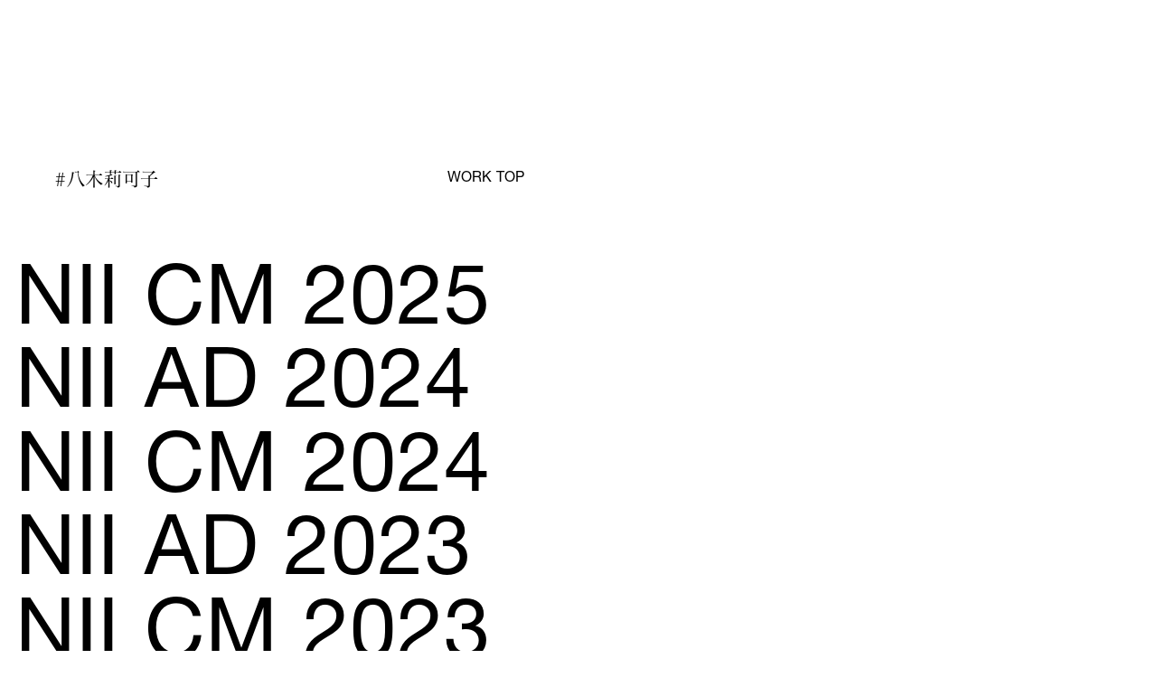

--- FILE ---
content_type: text/html; charset=UTF-8
request_url: https://www.end-tokyo.com/work/hashtag/%E5%85%AB%E6%9C%A8%E8%8E%89%E5%8F%AF%E5%AD%90/
body_size: 21929
content:
<!DOCTYPE html>
<html class="no-js" lang="ja">
	<head>
  <!-- Google Tag Manager -->
<script>(function(w,d,s,l,i){w[l]=w[l]||[];w[l].push({'gtm.start':
new Date().getTime(),event:'gtm.js'});var f=d.getElementsByTagName(s)[0],
j=d.createElement(s),dl=l!='dataLayer'?'&l='+l:'';j.async=true;j.src=
'https://www.googletagmanager.com/gtm.js?id='+i+dl;f.parentNode.insertBefore(j,f);
})(window,document,'script','dataLayer','GTM-5HVTR96');</script>
<!-- End Google Tag Manager -->		<meta charset="UTF-8">
		

		<meta name="Description" content="商品開発や広告企画に始まり、CM・グラフィック・パッケージ・Web・空間などジャンルに関わらず、コミュニケーション全般のデザインを行うクリエイティブルーム。">
		<meta name="keywords" content="THE END,エンド,ジエンド,広告,広告企画,商品企画,広告制作,デザイン,グラフィックデザイン,パッケージデザイン,Webデザイン,広告デザイン,CM,パワードコーヒー,アートディレクター,デザイナー,グラフィックデザイナー,タイポグラフィ,TDC,JAGDA,日本グラフィックデザイナー協会,赤迫仁,赤迫,can of the year">
		<meta name="viewport" content="width=device-width, initial-scale=1.0">
		<meta name="format-detection" content="telephone=no,email=no">
		
		<meta property="og:title" content="THE END">
		<meta property="og:description" content="商品開発や広告企画に始まり、CM・グラフィック・パッケージ・Web・空間などジャンルに関わらず、コミュニケーション全般のデザインを行うクリエイティブルーム。">
		<meta property="og:type" content="website">
		<meta property="og:url" content="https://www.end-tokyo.com/work/hashtag/%e5%85%ab%e6%9c%a8%e8%8e%89%e5%8f%af%e5%ad%90/">
    <meta property="og:image" content="https://www.end-tokyo.com/end-hp_prod/wp-content/themes/the_end_theme/assets/images/common/end.png" />
		<meta property="og:site_name" content="THE END">
		<meta property="og:locale" content="ja_JP">
		<meta property="fb:admins" content="100002532340347">
		<meta property="fb:app_id" content="284646371578062">
		
		<meta name="google-site-verification" content="WaoZjMOARZTwSDS-z_mThyuWj1f2cj4G8_Xx3oAM33M" />
		<meta name="msvalidate.01" content="BC2272C296751CB1589E593D57779312" />
			
    <title>#八木莉可子 | THE END</title>
<meta name='robots' content='max-image-preview:large' />
<link rel="alternate" type="application/rss+xml" title="THE END &raquo; フィード" href="https://www.end-tokyo.com/feed/" />
<link rel="alternate" type="application/rss+xml" title="THE END &raquo; コメントフィード" href="https://www.end-tokyo.com/comments/feed/" />
<link rel='stylesheet' id='wp-block-library-css' href='https://www.end-tokyo.com/end-hp_prod/wp-includes/css/dist/block-library/style.min.css?ver=6.6.4' media='all' />
<style id='classic-theme-styles-inline-css'>
/*! This file is auto-generated */
.wp-block-button__link{color:#fff;background-color:#32373c;border-radius:9999px;box-shadow:none;text-decoration:none;padding:calc(.667em + 2px) calc(1.333em + 2px);font-size:1.125em}.wp-block-file__button{background:#32373c;color:#fff;text-decoration:none}
</style>
<style id='global-styles-inline-css'>
:root{--wp--preset--aspect-ratio--square: 1;--wp--preset--aspect-ratio--4-3: 4/3;--wp--preset--aspect-ratio--3-4: 3/4;--wp--preset--aspect-ratio--3-2: 3/2;--wp--preset--aspect-ratio--2-3: 2/3;--wp--preset--aspect-ratio--16-9: 16/9;--wp--preset--aspect-ratio--9-16: 9/16;--wp--preset--color--black: #000000;--wp--preset--color--cyan-bluish-gray: #abb8c3;--wp--preset--color--white: #ffffff;--wp--preset--color--pale-pink: #f78da7;--wp--preset--color--vivid-red: #cf2e2e;--wp--preset--color--luminous-vivid-orange: #ff6900;--wp--preset--color--luminous-vivid-amber: #fcb900;--wp--preset--color--light-green-cyan: #7bdcb5;--wp--preset--color--vivid-green-cyan: #00d084;--wp--preset--color--pale-cyan-blue: #8ed1fc;--wp--preset--color--vivid-cyan-blue: #0693e3;--wp--preset--color--vivid-purple: #9b51e0;--wp--preset--gradient--vivid-cyan-blue-to-vivid-purple: linear-gradient(135deg,rgba(6,147,227,1) 0%,rgb(155,81,224) 100%);--wp--preset--gradient--light-green-cyan-to-vivid-green-cyan: linear-gradient(135deg,rgb(122,220,180) 0%,rgb(0,208,130) 100%);--wp--preset--gradient--luminous-vivid-amber-to-luminous-vivid-orange: linear-gradient(135deg,rgba(252,185,0,1) 0%,rgba(255,105,0,1) 100%);--wp--preset--gradient--luminous-vivid-orange-to-vivid-red: linear-gradient(135deg,rgba(255,105,0,1) 0%,rgb(207,46,46) 100%);--wp--preset--gradient--very-light-gray-to-cyan-bluish-gray: linear-gradient(135deg,rgb(238,238,238) 0%,rgb(169,184,195) 100%);--wp--preset--gradient--cool-to-warm-spectrum: linear-gradient(135deg,rgb(74,234,220) 0%,rgb(151,120,209) 20%,rgb(207,42,186) 40%,rgb(238,44,130) 60%,rgb(251,105,98) 80%,rgb(254,248,76) 100%);--wp--preset--gradient--blush-light-purple: linear-gradient(135deg,rgb(255,206,236) 0%,rgb(152,150,240) 100%);--wp--preset--gradient--blush-bordeaux: linear-gradient(135deg,rgb(254,205,165) 0%,rgb(254,45,45) 50%,rgb(107,0,62) 100%);--wp--preset--gradient--luminous-dusk: linear-gradient(135deg,rgb(255,203,112) 0%,rgb(199,81,192) 50%,rgb(65,88,208) 100%);--wp--preset--gradient--pale-ocean: linear-gradient(135deg,rgb(255,245,203) 0%,rgb(182,227,212) 50%,rgb(51,167,181) 100%);--wp--preset--gradient--electric-grass: linear-gradient(135deg,rgb(202,248,128) 0%,rgb(113,206,126) 100%);--wp--preset--gradient--midnight: linear-gradient(135deg,rgb(2,3,129) 0%,rgb(40,116,252) 100%);--wp--preset--font-size--small: 13px;--wp--preset--font-size--medium: 20px;--wp--preset--font-size--large: 36px;--wp--preset--font-size--x-large: 42px;--wp--preset--spacing--20: 0.44rem;--wp--preset--spacing--30: 0.67rem;--wp--preset--spacing--40: 1rem;--wp--preset--spacing--50: 1.5rem;--wp--preset--spacing--60: 2.25rem;--wp--preset--spacing--70: 3.38rem;--wp--preset--spacing--80: 5.06rem;--wp--preset--shadow--natural: 6px 6px 9px rgba(0, 0, 0, 0.2);--wp--preset--shadow--deep: 12px 12px 50px rgba(0, 0, 0, 0.4);--wp--preset--shadow--sharp: 6px 6px 0px rgba(0, 0, 0, 0.2);--wp--preset--shadow--outlined: 6px 6px 0px -3px rgba(255, 255, 255, 1), 6px 6px rgba(0, 0, 0, 1);--wp--preset--shadow--crisp: 6px 6px 0px rgba(0, 0, 0, 1);}:where(.is-layout-flex){gap: 0.5em;}:where(.is-layout-grid){gap: 0.5em;}body .is-layout-flex{display: flex;}.is-layout-flex{flex-wrap: wrap;align-items: center;}.is-layout-flex > :is(*, div){margin: 0;}body .is-layout-grid{display: grid;}.is-layout-grid > :is(*, div){margin: 0;}:where(.wp-block-columns.is-layout-flex){gap: 2em;}:where(.wp-block-columns.is-layout-grid){gap: 2em;}:where(.wp-block-post-template.is-layout-flex){gap: 1.25em;}:where(.wp-block-post-template.is-layout-grid){gap: 1.25em;}.has-black-color{color: var(--wp--preset--color--black) !important;}.has-cyan-bluish-gray-color{color: var(--wp--preset--color--cyan-bluish-gray) !important;}.has-white-color{color: var(--wp--preset--color--white) !important;}.has-pale-pink-color{color: var(--wp--preset--color--pale-pink) !important;}.has-vivid-red-color{color: var(--wp--preset--color--vivid-red) !important;}.has-luminous-vivid-orange-color{color: var(--wp--preset--color--luminous-vivid-orange) !important;}.has-luminous-vivid-amber-color{color: var(--wp--preset--color--luminous-vivid-amber) !important;}.has-light-green-cyan-color{color: var(--wp--preset--color--light-green-cyan) !important;}.has-vivid-green-cyan-color{color: var(--wp--preset--color--vivid-green-cyan) !important;}.has-pale-cyan-blue-color{color: var(--wp--preset--color--pale-cyan-blue) !important;}.has-vivid-cyan-blue-color{color: var(--wp--preset--color--vivid-cyan-blue) !important;}.has-vivid-purple-color{color: var(--wp--preset--color--vivid-purple) !important;}.has-black-background-color{background-color: var(--wp--preset--color--black) !important;}.has-cyan-bluish-gray-background-color{background-color: var(--wp--preset--color--cyan-bluish-gray) !important;}.has-white-background-color{background-color: var(--wp--preset--color--white) !important;}.has-pale-pink-background-color{background-color: var(--wp--preset--color--pale-pink) !important;}.has-vivid-red-background-color{background-color: var(--wp--preset--color--vivid-red) !important;}.has-luminous-vivid-orange-background-color{background-color: var(--wp--preset--color--luminous-vivid-orange) !important;}.has-luminous-vivid-amber-background-color{background-color: var(--wp--preset--color--luminous-vivid-amber) !important;}.has-light-green-cyan-background-color{background-color: var(--wp--preset--color--light-green-cyan) !important;}.has-vivid-green-cyan-background-color{background-color: var(--wp--preset--color--vivid-green-cyan) !important;}.has-pale-cyan-blue-background-color{background-color: var(--wp--preset--color--pale-cyan-blue) !important;}.has-vivid-cyan-blue-background-color{background-color: var(--wp--preset--color--vivid-cyan-blue) !important;}.has-vivid-purple-background-color{background-color: var(--wp--preset--color--vivid-purple) !important;}.has-black-border-color{border-color: var(--wp--preset--color--black) !important;}.has-cyan-bluish-gray-border-color{border-color: var(--wp--preset--color--cyan-bluish-gray) !important;}.has-white-border-color{border-color: var(--wp--preset--color--white) !important;}.has-pale-pink-border-color{border-color: var(--wp--preset--color--pale-pink) !important;}.has-vivid-red-border-color{border-color: var(--wp--preset--color--vivid-red) !important;}.has-luminous-vivid-orange-border-color{border-color: var(--wp--preset--color--luminous-vivid-orange) !important;}.has-luminous-vivid-amber-border-color{border-color: var(--wp--preset--color--luminous-vivid-amber) !important;}.has-light-green-cyan-border-color{border-color: var(--wp--preset--color--light-green-cyan) !important;}.has-vivid-green-cyan-border-color{border-color: var(--wp--preset--color--vivid-green-cyan) !important;}.has-pale-cyan-blue-border-color{border-color: var(--wp--preset--color--pale-cyan-blue) !important;}.has-vivid-cyan-blue-border-color{border-color: var(--wp--preset--color--vivid-cyan-blue) !important;}.has-vivid-purple-border-color{border-color: var(--wp--preset--color--vivid-purple) !important;}.has-vivid-cyan-blue-to-vivid-purple-gradient-background{background: var(--wp--preset--gradient--vivid-cyan-blue-to-vivid-purple) !important;}.has-light-green-cyan-to-vivid-green-cyan-gradient-background{background: var(--wp--preset--gradient--light-green-cyan-to-vivid-green-cyan) !important;}.has-luminous-vivid-amber-to-luminous-vivid-orange-gradient-background{background: var(--wp--preset--gradient--luminous-vivid-amber-to-luminous-vivid-orange) !important;}.has-luminous-vivid-orange-to-vivid-red-gradient-background{background: var(--wp--preset--gradient--luminous-vivid-orange-to-vivid-red) !important;}.has-very-light-gray-to-cyan-bluish-gray-gradient-background{background: var(--wp--preset--gradient--very-light-gray-to-cyan-bluish-gray) !important;}.has-cool-to-warm-spectrum-gradient-background{background: var(--wp--preset--gradient--cool-to-warm-spectrum) !important;}.has-blush-light-purple-gradient-background{background: var(--wp--preset--gradient--blush-light-purple) !important;}.has-blush-bordeaux-gradient-background{background: var(--wp--preset--gradient--blush-bordeaux) !important;}.has-luminous-dusk-gradient-background{background: var(--wp--preset--gradient--luminous-dusk) !important;}.has-pale-ocean-gradient-background{background: var(--wp--preset--gradient--pale-ocean) !important;}.has-electric-grass-gradient-background{background: var(--wp--preset--gradient--electric-grass) !important;}.has-midnight-gradient-background{background: var(--wp--preset--gradient--midnight) !important;}.has-small-font-size{font-size: var(--wp--preset--font-size--small) !important;}.has-medium-font-size{font-size: var(--wp--preset--font-size--medium) !important;}.has-large-font-size{font-size: var(--wp--preset--font-size--large) !important;}.has-x-large-font-size{font-size: var(--wp--preset--font-size--x-large) !important;}
:where(.wp-block-post-template.is-layout-flex){gap: 1.25em;}:where(.wp-block-post-template.is-layout-grid){gap: 1.25em;}
:where(.wp-block-columns.is-layout-flex){gap: 2em;}:where(.wp-block-columns.is-layout-grid){gap: 2em;}
:root :where(.wp-block-pullquote){font-size: 1.5em;line-height: 1.6;}
</style>
<link rel='stylesheet' id='the_end_theme-style-css' href='https://www.end-tokyo.com/end-hp_prod/wp-content/themes/the_end_theme/style.css?ver=1.0.0' media='all' />
<link rel="https://api.w.org/" href="https://www.end-tokyo.com/wp-json/" /><link rel="alternate" title="JSON" type="application/json" href="https://www.end-tokyo.com/wp-json/wp/v2/hashtag/338" />		<link href="https://www.end-tokyo.com/end-hp_prod/wp-content/themes/the_end_theme/assets/css/normalize.css" rel="stylesheet" type="text/css">
		<link href="https://www.end-tokyo.com/end-hp_prod/wp-content/themes/the_end_theme/assets/css/reset.css" rel="stylesheet" type="text/css">
		<link href="https://www.end-tokyo.com/end-hp_prod/wp-content/themes/the_end_theme/assets/css/base.css" rel="stylesheet" type="text/css">
    <link href="https://www.end-tokyo.com/end-hp_prod/wp-content/themes/the_end_theme/assets/css/respond.css" rel="stylesheet" type="text/css">
		<link href="https://www.end-tokyo.com/end-hp_prod/wp-content/themes/the_end_theme/assets/css/worktop.css" rel="stylesheet" type="text/css">
		
		<script src="https://webfont.fontplus.jp/accessor/script/fontplus.js?zTePtyHO7ig%3D&box=PKKOpJxccs4%3D&aa=1&ab=2"></script>
  </head>

	<body class="archive tax-hashtag term-338 hfeed">
  <!-- Google Tag Manager (noscript) -->
<noscript><iframe src="https://www.googletagmanager.com/ns.html?id=GTM-5HVTR96"
height="0" width="0" style="display:none;visibility:hidden"></iframe></noscript>
<!-- End Google Tag Manager (noscript) -->	<div id="container" class="pageNAME">

    <header id="head" class="header-footer-group hide">
      
  <h1 class="logo"><a href="https://www.end-tokyo.com/"><img src="https://www.end-tokyo.com/end-hp_prod/wp-content/themes/the_end_theme/assets/images/common/h1.png" alt=""></a></h1>
	<nav id="hNav" class="">
    <p class="spNav"><span class="bar"></span></p>
	</nav>
  <nav id="gNav" class="">
		<ul class="nav">
      <li><a href="https://www.end-tokyo.com/about/">ABOUT</a></li>
      <li><a href="https://www.end-tokyo.com/work/">WORK</a></li>
      <li><a href="https://www.end-tokyo.com/contact/">CONTACT</a></li>
      <li><a href="https://www.instagram.com/theend_tokyo/" target="_blank">INSTAGRAM</a></li>
      <li><a href="https://www.facebook.com/endtokyo" target="_blank">FACEBOOK</a></li>
		</ul>
    
    <div id="newsWrap" class="">
      <p class="newsTtl"><a href="https://www.end-tokyo.com/news/">NEWS</a></p>
      <ul class="news">
          <li><span class="date">Oct, 31, 2025</span><span class="txt"><p><a href="https://www.end-tokyo.com/news/#anchor_5909">「日本のアートディレクション2025」にてADC賞にノミネートされました。<br />
日本のアートディレクション展 2025で展示されます。<br />
WORK121
</a></p></span></li>
    <li><span class="date">May, 01, 2025</span><span class="txt"><p><a href="https://www.end-tokyo.com/news/#anchor_5731">「ADC年鑑 日本のアートディレクション2024」に作品が掲載されました。
WORK104
</a></p></span></li>
    <li><span class="date">Nov, 30, 2024</span><span class="txt"><p><a href="https://www.end-tokyo.com/news/#anchor_5584">「月刊ブレーン2025年1月号」に作品が掲載されました。<br />
WORK115
</a></p></span></li>
      </ul>
      <a href="https://www.end-tokyo.com/news/" class="more">more...</a>
    </div>
	</nav>  
    </header><!-- #site-header -->
    
    <main id="site-content">
      <section id="workTop">
        <section class="filterWrap">
          <div class="tglWrap">
            <p class="hashtag">#八木莉可子</p>
            <p class="button-top"><a href="https://www.end-tokyo.com/work/">WORK TOP</a></p>
          </div>
          <section class="filter">
            <div class="filter-inner clearfix">
              <ul class="cbWrap"><!-- チェックボックス -->
                <li><input type="checkbox" name="category-name" value="c_01" class="checkbox" id="ch01"><label for="ch01">DRINK &amp; FOOD</label></li>
                <li><input type="checkbox" name="category-name" value="c_03" class="checkbox" id="ch03"><label for="ch03">BEAUTY</label></li>
                <li><input type="checkbox" name="category-name" value="c_05" class="checkbox" id="ch05"><label for="ch05">SPORTS</label></li>
                <li><input type="checkbox" name="category-name" value="c_11" class="checkbox" id="ch11"><label for="ch11">SHOP</label></li>
                <li><input type="checkbox" name="category-name" value="c_09" class="checkbox" id="ch09"><label for="ch09">IT &amp; SERVICE</label></li>
                <li><input type="checkbox" name="category-name" value="c_17" class="checkbox" id="ch17"><label for="ch17">MUSIC</label></li>
                <li><input type="checkbox" name="category-name" value="c_13" class="checkbox" id="ch13"><label for="ch13">PUBLISHING</label></li>
                <li><input type="checkbox" name="category-name" value="c_18" class="checkbox" id="ch18"><label for="ch18">ACVERTISING</label></li>
                <li><input type="checkbox" name="category-name" value="c_19" class="checkbox" id="ch19"><label for="ch19">BRANDING</label></li>
                <li><input type="checkbox" name="category-name" value="c_02" class="checkbox" id="ch02"><label for="ch02">LOGO / CI</label></li>
                <li><input type="checkbox" name="category-name" value="c_04" class="checkbox" id="ch04"><label for="ch04">POSTER</label></li>
                <li><input type="checkbox" name="category-name" value="c_06" class="checkbox" id="ch06"><label for="ch06">MOVIE</label></li>
                <li><input type="checkbox" name="category-name" value="c_12" class="checkbox" id="ch12"><label for="ch12">PACKAGE</label></li>
                <li><input type="checkbox" name="category-name" value="c_08" class="checkbox" id="ch08"><label for="ch08">WEB</label></li>
                <li><input type="checkbox" name="category-name" value="c_14" class="checkbox" id="ch14"><label for="ch14">GENERAL GRAPHIC</label></li>
                <li><input type="checkbox" name="category-name" value="c_10" class="checkbox" id="ch10"><label for="ch10">BOOK</label></li>
                <li><input type="checkbox" name="category-name" value="c_16" class="checkbox" id="ch16"><label for="ch16">SPACE</label></li>
                <li><input type="checkbox" name="category-name" value="c_15" class="checkbox" id="ch15"><label for="ch15">OTHER</label></li>
              </ul><!-- /チェックボックス -->
              <div class="filter-btn">
                <p><input type="button" id="btn_on" value="ENTER"></p>
                <p><input type="button" id="btn_off" value="CLEAR"></p>
              </div>
            </div>
          </section>
        </section>
		
        <ul class="itemlist">
          <li class="clearfix movie it_service advertising"><a href="https://www.end-tokyo.com/work/124/"><h2><span>NII CM 2025</sanp></h2><p class="img"><img src="https://www.end-tokyo.com/end-hp_prod/wp-content/uploads/2025/11/work124.jpg" alt=""></p></a></li><li class="clearfix poster it_service advertising"><a href="https://www.end-tokyo.com/work/118/"><h2><span>NII AD 2024</sanp></h2><p class="img"><img src="https://www.end-tokyo.com/end-hp_prod/wp-content/uploads/2025/04/work118-icon.jpg" alt=""></p></a></li><li class="clearfix movie it_service advertising"><a href="https://www.end-tokyo.com/work/115/"><h2><span>NII CM 2024</sanp></h2><p class="img"><img src="https://www.end-tokyo.com/end-hp_prod/wp-content/uploads/2024/10/work115-icon.jpg" alt=""></p></a></li><li class="clearfix poster it_service advertising"><a href="https://www.end-tokyo.com/work/110/"><h2><span>NII AD 2023</sanp></h2><p class="img"><img src="https://www.end-tokyo.com/end-hp_prod/wp-content/uploads/2024/02/ico2024_110-1.jpg" alt=""></p></a></li><li class="clearfix movie it_service advertising"><a href="https://www.end-tokyo.com/work/105/"><h2><span>NII CM 2023</sanp></h2><p class="img"><img src="https://www.end-tokyo.com/end-hp_prod/wp-content/uploads/2023/10/ico2024_105.jpg" alt=""></p></a></li>        </ul>
      </section>
      <footer id="foot">
        <p class="copyright">Copyright 2024 THE END All Rights Reserved.</p>
      </footer>
    </main><!-- #site-content --> 
  </div>
      <script src="https://www.end-tokyo.com/end-hp_prod/wp-content/themes/the_end_theme/assets/js/Observer.min.js"></script>
      <script src="https://www.end-tokyo.com/end-hp_prod/wp-content/themes/the_end_theme/assets/js/gsap.min.js"></script>
      <script src="https://www.end-tokyo.com/end-hp_prod/wp-content/themes/the_end_theme/assets/js/ScrollTrigger.min.js"></script>
    <script src="//ajax.googleapis.com/ajax/libs/jquery/3.2.1/jquery.min.js" charset="UTF-8"></script>
    <script src="https://www.end-tokyo.com/end-hp_prod/wp-content/themes/the_end_theme/assets/js/jquery.easings.min.js" charset="UTF-8"></script>
    <script src="https://www.end-tokyo.com/end-hp_prod/wp-content/themes/the_end_theme/assets/js/script.js"></script>
    <script src="https://www.end-tokyo.com/end-hp_prod/wp-content/themes/the_end_theme/assets/js/work.js"></script>
    <script src="https://www.end-tokyo.com/end-hp_prod/wp-content/themes/the_end_theme/assets/js/respond.min.js"></script>
        
<script src="https://www.end-tokyo.com/end-hp_prod/wp-content/themes/the_end_theme/js/navigation.js?ver=1.0.0" id="the_end_theme-navigation-js"></script>
	</body>
</html>

--- FILE ---
content_type: text/css
request_url: https://www.end-tokyo.com/end-hp_prod/wp-content/themes/the_end_theme/assets/css/reset.css
body_size: 2131
content:
@charset "utf-8";

html, body, div, span, applet, object, iframe,
h1, h2, h3, h4, h5, h6, p, blockquote, pre,
a, abbr, acronym, address, big, cite, code,
del, dfn, em, img, ins, kbd, q, s, samp,
small, strike, strong, sub, sup, tt, var,
b, u, i, center,
dl, dt, dd, ol, ul, li,
fieldset, form, label, legend,
table, caption, tbody, tfoot, thead, tr, th, td,
article, aside, canvas, details, embed, 
figure, figcaption, footer, header, hgroup, 
menu, nav, output, ruby, section, summary,
time, mark, audio, video {
	margin: 0;
	padding: 0;
	border: 0;
	outline: none;
	font: inherit;
	font-size: 14px;
	font-size: 1.4rem;
	vertical-align: baseline;
	}
html, body {
	font-size: 10px;
	font-size: 62.5%;
	}
article, aside, details, figcaption, figure, 
footer, header, hgroup, menu, nav, section { display: block; }
ol, ul { list-style: none; }
blockquote, q { quotes: none; }
blockquote::before, blockquote::after,
q::before, q::after {
	content: '';
	content: none;
	}
table {
	border-collapse: collapse;
	border-spacing: 0;
	}
	

:root .has-background-color, button, .button, .faux-button, .wp-block-button__link, .wp-block-file__button, input[type="button"], input[type="reset"], input[type="submit"], .wp-block-button, .comment-reply-link, .has-background.has-primary-background-color:not(.has-text-color), .has-background.has-primary-background-color :not(.has-text-color), .has-background.has-accent-background-color:not(.has-text-color), .has-background.has-accent-background-color :not(.has-text-color) {
	color: #000;
}

*,
*::before,
*::after {
	box-sizing: initial;
}
  
input[type="text"], input[type="email"], input[type="url"], input[type="password"], input[type="search"], input[type="number"], input[type="tel"], input[type="range"], input[type="date"], input[type="month"], input[type="week"], input[type="time"], input[type="datetime"], input[type="datetime-local"], input[type="color"], textarea input[type="reset"], input[type="submit"] {
	border: initial;
}

button, input[type="button"], input[type="reset"], input[type="submit"] {
	padding: initial;
}

--- FILE ---
content_type: text/css
request_url: https://www.end-tokyo.com/end-hp_prod/wp-content/themes/the_end_theme/assets/css/base.css
body_size: 7477
content:
@charset "utf-8";
body {
  font-family: "HelveticaNeueLTStd-Roman";
  font-family: "FP-ヒラギノ明朝 ProN W3";
	color: #333;
	}

a {
	color: #333;
	text-decoration: none;
	-webkit-transition: all 0.3s;
  transition: all 0.3s;
  border-bottom: 1px solid #333;
	}
a:visited { color: #333; }
a:hover {
	color: #333;
	text-decoration: none;
	-webkit-transition: all 0.3s;
  transition: all 0.3s;
	}
.is-sp a:hover {
	color: #333;
	text-decoration: none;
	-webkit-transition: none;
  transition: none;
	}

/* clearfix */
.clearfix{
	zoom:1;/*for IE 5.5-7*/
	}
.clearfix:after{/*for modern browser*/
	content:".";
	display: block;
	height:0px;
	clear:both;
	visibility:hidden;
	}
* html .clearfix{
	display:inline-table;
	/*\*/display:block;/**/
	}

.sp { display: none; }

@media all and (max-width: 750px) {
	.pc { display: none; }
	.sp { display: inline-block; }
}



section{
  padding-top: 123px;
}

#head{
	position: fixed;
	top: 0;
	left: 0; right: 0;
  background: #FFF;
	width:100%;
  padding: 36px 0;
	min-width:1000px;
	margin: 0;
	z-index: 10;
  transition-duration: 0.5s;
	}
#head.hide{
  opacity:0;
	pointer-events: none;
}
.lock #head.hide{
  opacity:1;
  pointer-events: auto;
}
#head a:hover{
  opacity: 1;
}
#head .logo{
  float: left;
  margin-left: 25px;
	font-size: 0;
}
h1 a{
	display: inline-block;
	font-size: 0;
  border: none;
}
#head.hide h1 a{
  pointer-events: none;
}
#head.active.hide h1 a{
  pointer-events: auto;
}
h1 img{
  width: 538px;
}

.fix #head{
  background: #FFF;
}

#hNav{
	clear: both;
}
#hNav .spNav:hover,
#hNav .spNavOpen:hover{
  cursor: pointer;
}
.is-sp #hNav .spNav:hover,
.is-sp #hNav .spNavOpen:hover{
  cursor: default;
}
#hNav .spNav,
#hNav .spNavOpen{
  position: absolute;
  right: 0;
  top:0;
  width: 88px;
  margin-top: 70px;
  padding-right: 30px;
  z-index: 2;
  }
#head.hide #hNav .spNav,
#head.hide #hNav .spNavOpen{
  pointer-events: none;
  }
#head.active.hide #hNav .spNav,
#head.active.hide #hNav .spNavOpen{
  pointer-events: auto;
  }
#hNav .spNav .bar,
#hNav .spNav .bar::before,
#hNav .spNavOpen .bar,
#hNav .spNavOpen .bar::before{
  content: '';
  position: absolute;
  display: block;
  width: 88px;
  height: 4px;
  background-color: #000;
  -webkit-transition: all 0.3s;
  transition: all 0.3s;
  }
#hNav .spNav .bar::before,
#hNav .spNavOpen .bar::before{
  background-color:rgba(255,255,255,0);
  padding:42px 0;
  top:-42px;
}
#hNav .spNavOpen .bar::before{
  transform: rotate(45deg);
}
#hNav .spNav .bar,
#hNav .spNavOpen .bar {
  width: 88px;
  }
#hNav .spNav.on .bar,
#hNav .spNavOpen .bar {
  background-color: #000;
  transform: rotate(-45deg);
}
#gNav{
  position: relative;
  top: 0;
  left: 0;
  clear: both;
  width: 100%;
  height: 0;
  padding: 0;
  margin: 0 auto 0;
  font-size: 0;
  overflow: hidden;
  -webkit-transition: all 0.3s;
  transition: all 0.3s;
  }
#gNav.view{
  height: calc(100vh - 141px);
	margin-top: 36px;
  overflow: auto;
  -webkit-overflow-scrolling: touch;
  }

#gNav ul.nav{
  font-family: 'HelveticaNeueLTStd-Roman';
  position: relative;
  top: 0;
  left: 0;
  width: 247px;
  margin-top: 85px;
  margin-left: 132px;
  font-size: 0;
  opacity: 0;
  -webkit-transition: all 0.3s;
  transition: all 0.3s;
  }
#gNav.view ul{
  opacity: 1;
  }
#gNav ul.nav li{
  margin-top: 18px;
  }
#gNav ul.nav li:first-child{
  margin-top: 0;
  }
#gNav ul.nav li a{
  font-size: 42px;
  color: #000;
  line-height: 1;
  text-decoration: none;
  border-bottom: none;
  }
#gNav ul.nav li a:hover{
  color: #b3b3b3;
  }
.is-sp #gNav ul.nav li a:hover{
  color: #000;
  }
#gNav #newsWrap{
  position: absolute;
  top: 0;
  left: 0;
  width: 413px;
  text-align: left;
  margin-top: 85px;
  margin-left: 456px;
}
#gNav #newsWrap .newsTtl a{
  display: block;
  font-family: 'HelveticaNeueLTStd-Roman';
  font-size: 20px;
  line-height: 1;
  margin-bottom: 19px;
	border: none;
}
#gNav #newsWrap .newsTtl a:hover{
  color: #b3b3b3;
}
.is-sp #gNav #newsWrap .newsTtl a:hover{
  color: #000;
  }
#gNav #newsWrap li{
  margin-bottom: 19px;
}
#gNav #newsWrap .date,
#gNav #newsWrap .txt a{
  display: block;
  font-family: "FP-ヒラギノ明朝 ProN W3";
  font-size: 14px;
  line-height: 1.714;
}
#gNav #newsWrap .txt a{
  display: inline;
}
#gNav #newsWrap .txt a:hover{
	opacity: .6;
}
.is-sp #gNav #newsWrap .txt a:hover{
	opacity: 1;
  }
#gNav #newsWrap .more{
  font-family: "FP-ヒラギノ明朝 ProN W3";
  font-size: 14px;
  line-height: 1;
}
#gNav #newsWrap .more:hover{
	opacity: .6;
}
.is-sp #gNav #newsWrap .more:hover{
	opacity: 1;
}

#gNav .creditLnk{
	position: absolute;
  padding-bottom: 85px;
  margin-top: 55px;
  margin-left: 132px;
	font-size: 0;
}
#gNav .creditLnk a{
	position: relative;
	display: inline-block;
	width: 74px;
	height: 2px;
	padding: 10px 0;
	border: none;
}
#gNav .creditLnk a::before{
	content: '';
	position: absolute;
	top: 0;
	bottom: 0;
	display: inline-block;
	background-color: #000;
	width: 100%;
	height: 2px;
	margin: auto;
}
#gNav .creditLnk a:hover{
	opacity: 0;
}
@media screen and (max-width:1024px){
  #head{
    min-width:0;
    }
  #gNav.view{
    overflow: auto;
    -webkit-overflow-scrolling: touch;
    }
	#gNav ul.nav{
		margin-left: 12.891%;
		}
	#gNav #newsWrap{
		width: 40.332%;
		padding-bottom: 65px;
		margin-left: calc(247px + 20.410%);
	}
	#gNav .creditLnk{
		margin-left: 12.891%;
	}
}
@media screen and (max-width:750px){
  section{
    padding-top: 16.067%;
  }
  #head{
    padding: 3.867% 0 0;
    }
  #head.active{
		height: 100%;
		box-sizing: border-box;
    }
  #head .logo{
		margin-left: 2.667%;
		margin-bottom: 3.867%;
    }
  h1 a{
		display: inline;
  }
  h1 img{
    width: 71.733%;
  }
  #hNav .spNav,
  #hNav .spNavOpen{
    width: 11.067%;
    margin-top: 8.4%;
    padding-right: 0;
    margin-right: 2.667%;
    }
  #hNav .spNav .bar,
  #hNav .spNav .bar::before,
  #hNav .spNavOpen .bar,
  #hNav .spNavOpen .bar::before{
    width: 100%;
    }
	#hNav .spNav .bar::before,
	#hNav .spNavOpen .bar::before{
		padding:49% 0;
		top: 0;
		margin-top: -49%;
	}
  #hNav .spNav .bar,
  #hNav .spNavOpen .bar {
    width: 100%;
    }
  #gNav.view{
    height: calc(100% - 8%);
		margin-top: 0;
    overflow: auto;
    -webkit-overflow-scrolling: touch;
    }
  #gNav ul.nav{
    position: relative;
    width: 86%;
    margin-top: 17.333%;
    margin-left: 14%;
    }
  
  #gNav ul.nav li{
    margin-top: 4.651%;
    }
  #gNav ul.nav li a{
    font-size: 9.067vw;
    }
  #gNav #newsWrap{
    position: relative;
    width: 72%;
    margin: 16% 0 0 14%;
    padding-bottom:8.333%;
  }
  #gNav #newsWrap .newsTtl a{
    font-size: 4.8vw;
    margin-bottom: 5.556%;
  }
  #gNav #newsWrap li{
    margin-bottom: 7.407%;
  }
  #gNav #newsWrap .date,
  #gNav #newsWrap .txt a,
  #gNav #newsWrap .txt p{
    font-size: 3.733vw;
  }
  #gNav #newsWrap .more{
    font-size: 3.733vw;
  }
	#gNav .creditLnk{
		position: relative;
    padding-bottom:31.333%;
		margin-top: 0;
		margin-left: 14%;
	}
	#gNav .creditLnk a{
		width: 9.867%;
	}
	#gNav .creditLnk a::before{
		content: '';
		position: absolute;
		top: 0;
		bottom: 0;
		display: inline-block;
		background-color: #000;
		width: 100%;
		height: 2px;
		margin: auto;
	}
}

#foot{
	padding: 0 0 18px;
	text-align: center;
}
#foot .copyright{
	font-family: 'HelveticaNeueLTStd-Roman';
	color: #000;
	font-size: 4.473vw;
	line-height: 1;
}

@media all and (max-width: 750px){
	#foot{
		padding: 0 0 3%;
	}
	#foot .copyright{
		font-size: 4.599vw;
	}
}


--- FILE ---
content_type: text/css
request_url: https://www.end-tokyo.com/end-hp_prod/wp-content/themes/the_end_theme/assets/css/respond.css
body_size: 15498
content:
@charset "utf-8";

/*  1:共通
==================================*/

/*
#contents{
	position:relative;
	width:100%;
	min-width: 1200px;
	padding: 0;
	box-sizing: border-box;
	}

@media screen and (max-width:750px){
  #contents{
    min-width: 0;
    padding-top: 15.333%;
    }
}

@media screen and (min-width:1366px){
}

@media screen and (max-width:750px){
}

.lineUpBox{
  position: relative;
  background-color: #edf6f7;
  padding: 80px 0 ;
}
.lineUpBox .inner{
  width: 1000px;
  margin: 0 auto;
  font-size: 0;
  letter-spacing: 0;
}
.lineUpBox .inner::after{
  position: absolute;
  top: 0;
  left: 0;
  content: "";
  display: inline-block;
  background-color: #6bb7c2;
  width: calc(50% - 530px);
  height: 1px;
  margin: 86px 0 0;
  vertical-align: middle;
  transition: all .8s .2s;
  }
.lineUpBox.fadeInUp .inner::after{
  -webkit-animation: scrollLeftIn 1.25s cubic-bezier(.785,.135,.15,.86) forwards;
  animation: scrollLeftIn 1.25s cubic-bezier(.785,.135,.15,.86) forwards;
  }
.lineUpBox h2{
  position: relative;
  margin-bottom: 45px;
  font-family: "TrajanPro-Regular";
  font-size: 19px;
  color: #6bb7c2;
  letter-spacing: 0.1em;
  line-height: 1;
  vertical-align: top;
  }
.lineUpBox .catch{
  position: relative;
  margin-bottom: 50px;
  font-size: 31px;
  letter-spacing: 0.04em;
  line-height: 1;
  }
.lineUpBox .siteBox{
  font-size: 0;
  letter-spacing: 0;
  }
.lineUpBox .siteBox .site{
  display: inline-block;
  width: 480px;
  }
.lineUpBox .siteBox .site:first-child{
  margin-right: 40px;
  }
.lineUpBox .siteBox .site .img{
  margin-bottom: 25px;
  }
.lineUpBox .siteBox .site .name{
  border-bottom: solid 1px #ccc;
  padding-bottom: 20px;
  margin-bottom: 20px;
  font-size: 24px;
  letter-spacing: 0.04em;
  line-height: 1;
  }
.lineUpBox .siteBox .site .name .btn{
  float: right;
  display: inline-block;
  background-color: #FFF;
  padding: 6px 30px;
  margin-top: -2px;
  font-size: 15px;
  color: #fff;
  line-height: 1;
  text-decoration: none;
  border-radius: 20px;
  webkit-border-radius: 20px;
  -moz-border-radius: 20px;
  }
.lineUpBox .siteBox .site li{
  margin-bottom: 10px;
  font-size: 15px;
  letter-spacing: 0.04em;
  line-height: 1;
  }
.lineUpBox .siteBox .site li strong{
  display: inline-block;
  width: 90px;
  color: #333;
  }


@media screen and (max-width:750px){
  .lineUpBox{
    padding: 16% 0 ;
    }
  .lineUpBox .inner{
    width: 86.667%;
    }
  .lineUpBox .inner::after{
    display: none;
    }
  .lineUpBox h2{
    margin-bottom: 6.154%;
    font-size: 4.533vw;
    }
  .lineUpBox .catch{
    margin-bottom: 7.692%;
    font-size: 4.8vw;
    line-height: 1.5;
    }
  .lineUpBox .siteBox .site{
    width: 100%;
    }
  .lineUpBox .siteBox .site:first-child{
    margin-right: 0;
    margin-bottom: 10.769%;
    }
  .lineUpBox .siteBox .site .img{
    margin-bottom: 4.615%;
    }
  .lineUpBox .siteBox .site .name{
    padding-bottom: 4.615%;
    margin-bottom: 4.615%;
    font-size: 4vw;
    }
  .lineUpBox .siteBox .site .name .btn{
    padding: 1.231% 9.231%;
    margin-top: -0.769%;
    font-size: 3.467vw;
    border-radius: 5.333vw;
    webkit-border-radius: 5.333vw;
    -moz-border-radius: 5.333vw;
    }
  .lineUpBox .siteBox .site li{
    margin-bottom: 1.538%;
    font-size: 3.2vw;
    }
  .lineUpBox .siteBox .site li strong{
    width: 20%;
    }
}
+/
/*
.footBlk{
  width: 1000px;
  margin: 0 auto 50px;
  }
.footBlk .pageCap{
  font-size: 12px;
  line-height: 1.333;
  }

#foot{
	background-color: #fff;
	min-width: 1200px;
	padding-bottom: 25px;
	font-size: 0;
	text-align: center;
	}
#fNav {
  background-color: #f5f5f5;
  padding: 12px 0;
  margin-bottom: 40px;
  font-size: 0;
  text-align: center;
  }
#fNav li {
  position: relative;
  display: inline-block;
  }
#fNav li.sp {
  display: none;
  }
#fNav li::before{
  content: "/";
  position: relative;
  display: inline-block;
  margin: 0 15px;
  font-size: 14px;
  color: #333;
  text-align: center;
  }
#fNav li:first-child::before{
  display: none; }
#fNav li a{
  display: inline-block;
  font-size: 14px;
  color: #333;
  text-decoration: none;
  }
#fNav li.current a{
  pointer-events: none; }
#fNav li.none a{
  opacity: .4;
  pointer-events: none;
  }

#foot .footBnrBox{
  width: 1000px;
  margin: 0 auto 30px;
  text-align: center;
  }
#foot .footBnrBox p{
  display: inline-block;
  width: 293px;
  margin: 0 5px;
  }

#foot .fWrap{
  width: 1200px;
  margin: 0 auto;
  }
#foot .fWrap .tel{
  margin-bottom: 35px;
  font-size: 16px;
  line-height: 1.5;
  text-align: center;
  }
#foot .fWrap .tel a{
  display: block;
  width: 413px;
  margin: 17px auto 22px;
  vertical-align: middle;
  pointer-events: none;
  }
#foot .fWrap .tel span{
  display: inline-block;
  font-size: 14px;
  line-height: 1.429;
  vertical-align: middle;
  }

#foot .fWrap .convBox{
  margin-bottom: 50px;
  }
#foot .fWrap .convBox p{
  display: inline-block;
  width: 260px;
  height: 60px;
  margin: 0 5px;
  font-size: 18px;
  text-align: center;
  -webkit-transition: all 0.3s;
  transition: all 0.3s;
  }
#foot .fWrap .convBox a{
  position: relative;
  display: block;
  background: rgb(206,185,104);
  background: -moz-linear-gradient(left,  rgba(206,185,104,1) 0%, rgba(127,92,30,1) 100%);
  background: -webkit-linear-gradient(left,  rgba(206,185,104,1) 0%,rgba(127,92,30,1) 100%);
  background: linear-gradient(to right,  rgba(206,185,104,1) 0%,rgba(127,92,30,1) 100%);
  filter: progid:DXImageTransform.Microsoft.gradient( startColorstr='#ceb968', endColorstr='#7f5c1e',GradientType=1 );
  width: 100%;
  height: 100%;
  color: #fff;
  line-height: 60px;
  text-decoration: none;
  overflow: hidden;
  }
#foot .fWrap .convBox .res a{
  background: rgb(206,104,104);
  background: -moz-linear-gradient(left,  rgba(206,104,104,1) 0%, rgba(127,30,30,1) 100%);
  background: -webkit-linear-gradient(left,  rgba(206,104,104,1) 0%,rgba(127,30,30,1) 100%);
  background: linear-gradient(to right,  rgba(206,104,104,1) 0%,rgba(127,30,30,1) 100%);
  filter: progid:DXImageTransform.Microsoft.gradient( startColorstr='#ce6868', endColorstr='#7f1e1e',GradientType=1 );
  }
#foot .fWrap .convBox a::before{
  content: "";
  position: absolute;
  top: 0;
  bottom: 0;
  left: 0;
	right: 0;
	display: block;
	width: calc(100% - 6px);
	height: calc(100% - 6px);
	margin: auto;
	border: 1px solid rgba(255, 255, 255, 0.5);
  -webkit-transition: all 0.3s;
  transition: all 0.3s;
  }
#foot .fWrap .convBox a:hover{
  opacity: .85; }
#foot .fWrap .convBox a:hover::before{
	width: calc(100% - 10px);
	height: calc(100% - 10px);
  opacity: .65; }

#foot .fWrap .logoBox{
  margin-bottom: 50px;
  font-size: 0;
  }
#foot .fWrap .logoBox p{
  display: inline-block;
  width: 172px;
  margin-right: 34px;
  }
#foot .fWrap .logoBox p.logo02{
  width: 189px;
  margin-right: 0;
  }
#foot .fWrap .logoBox p span{
  display: inline-block;
  margin-bottom: 10px;
  font-size: 13px;
  }
#foot .copyright{
  clear: both;
  font-size: 14px;
  color: #aaa;
  }


@media screen and (max-width:750px){
  .footBlk{
    width: 86.667%;
    margin-bottom: 10%;
    }
  .footBlk .pageCap{
    font-size: 2.667vw;
    line-height: 1.4;
    }

  #foot{
    min-width: 0;
    padding-bottom: 5.333%;
    }
  #fNav {
    display: none;
    
    padding: 0;
    margin-bottom: 5.333%;
    }
  #fNav ul {
    border-top: solid 1px #ccc;
    width: calc(100% + 1px);
    margin-left: -1px;
    }
  #fNav li {
    border-bottom: solid 1px #ccc;
    border-left: solid 1px #ccc;
    width: 50%;
    box-sizing: border-box;
    }
  #fNav li.sp {
    display: inline-block;
    }
  #fNav li::before{
    display: none;
    }
  #fNav li a{
    padding: 4.928% 0;
    font-size: 3.2vw;
    }

  #foot .footBnrBox{
    width: 89.333%;
    margin-bottom: 4.667%;
    }
  #foot .footBnrBox p{
    width: 49.254%;
    margin: 0;
    }
  #foot .footBnrBox p:first-child{
    margin-right: 1.432%;
    }
  #foot .footBnrBox p:last-child{
    margin-top: 1.432%;
    }

  #foot .fWrap{
    width: 89.333%;
    }
  #foot .fWrap .tel{
    margin-bottom: 4.478%;
    font-size: 3.2vw;
    }
  #foot .fWrap .tel a{
    width: 80.149%;
    margin: 3.731% auto 3.731%;
    pointer-events: auto;
    }
  #foot .fWrap .tel span{
    font-size: 3.2vw;
    line-height: 1.5;
    }

  #foot .fWrap .convBox{
    margin-bottom: 7.463%;
    }
  #foot .fWrap .convBox p{
    width: 100%;
    height: 12vw;
    margin: 0;
    font-size: 3.8vw;
    }
  #foot .fWrap .convBox p.req{
    margin-bottom: 1.493%;
    }
  #foot .fWrap .convBox a{
    line-height: 12vw;
    }

  #foot .fWrap .logoBox{
    margin-bottom: 6.716%;
    }
  #foot .fWrap .logoBox p{
    width: 38.507%;
    margin-right: 9.701%;
    }
  #foot .fWrap .logoBox p.logo02{
    width: 42.388%;
    margin-right: 0;
    }
  #foot .fWrap .logoBox p span{
    margin-bottom: 3.333vw;
    font-size: 2.667vw;
    }
  #foot .copyright{
    font-size: 2.4vw;
    }
}

.toTop{
	position: fixed;
	bottom: 0;
	right: 0;
	width: 60px;
	margin: 20px;
	z-index: 9;
	}

@media screen and (max-width:750px){
  .toTop{
    width: 9.333%;
    margin: 1.333% 2.667% 2.667%;
    }
}


.fixBtn{
  display: none; }

@media screen and (max-width:750px){
  .fixBtn{
    position: fixed;
    bottom: 0;
    left: 0;
    display: none;
    width: calc(100% + 1px);
    margin-left: -1px;
    z-index: 9;
    }
  .fixBtn.view{
    display: flex;
    }
  .fixBtn p{
    display: inline-block;
    background-color: #aaa;
    border-left: solid 1px #fff;
    width: calc(100% / 3);
    
    width: 50%;
    }
  .fixBtn p.req{
    background-color: #a68942;
    }
  .fixBtn p.res{
    background-color: #a33f3f;
    }
  .fixBtn a{
    position: relative;
    display: block;
    overflow: hidden;
    
    width: 66.133%;
    padding: 0 16.9335%;
    }
}


.pop #head{
	position: relative;
  background: #fff;
	width:100%;
	min-width:100%;
	}
.pop #head h1{
  float: left;
  width: 171px;
  margin-top: 14px;
  margin-bottom: 14px;
  }
.pop #hNav,
.pop #gNav{
  display: none;
  }
.pop #contents{
	min-width: 1020px;
	}
.pop #foot{
	min-width: 100%;
	}
.pop #fNav,
.pop #foot .footBnrBox,
.pop #foot .fWrap,
.pop .toTop{
  display: none;
	}
@media screen and (max-width:750px){
  .pop #head h1{
    width: 34.8%;
    margin: 2.4% 4%;
    }
  .pop #contents{
    min-width: 100%;
    padding-top: 0;
    }
  .pop .fixBtn{
    display: none;
    }
}



.light a::after {
  content: "";
  display: block;
  width: 30px;
  height: 100%;
  margin: auto;
  background: #fff;
  position: absolute;
  top: -100px;
  left: -200px;
  opacity: 0;
  -webkit-animation: light 5s ease-in-out 0s infinite normal;
  animation: light 5s ease-in-out 0s infinite normal;
  }

@-webkit-keyframes light {
  0% {
    -webkit-transform: scale(0) rotate(45deg);
    transform: scale(0) rotate(45deg);
    opacity: 0; }
  86% {
    -webkit-transform: scale(0) rotate(45deg);
    transform: scale(0) rotate(45deg);
    opacity: 0.5; }
  87% {
    -webkit-transform: scale(4) rotate(45deg);
    transform: scale(4) rotate(45deg);
    opacity: 1; }
  100% {
    -webkit-transform: scale(50) rotate(45deg);
    transform: scale(50) rotate(45deg);
    opacity: 0; }
}
@keyframes light {
  0% {
    -webkit-transform: scale(0) rotate(45deg);
    transform: scale(0) rotate(45deg);
    opacity: 0; }
  86% {
    -webkit-transform: scale(0) rotate(45deg);
    transform: scale(0) rotate(45deg);
    opacity: 0.5; }
  87% {
    -webkit-transform: scale(4) rotate(45deg);
    transform: scale(4) rotate(45deg);
    opacity: 1; }
  100% {
    -webkit-transform: scale(50) rotate(45deg);
    transform: scale(50) rotate(45deg);
    opacity: 0; }
}



.fn {
	position: relative;
	opacity: 0;
	-webkit-transform: translate(0, 10px);
	transform: translate(0, 10px);
	transition: all .8s .2s;
	}
.fn.view {
	opacity: 1;
	-webkit-transform: translate(0, 0);
	transform: translate(0, 0);
	}

.action{
  opacity: 0;
  }

@-webkit-keyframes fadeInUp {
	from {
		opacity: 0;
    transform: translate3d(0, 25px, 0);
	}
	to {
    opacity: 1;
		transform: translate3d(0, 0, 0);
	}
}
@keyframes fadeInUp {
	from {
    opacity: 0;
    transform: translate3d(0, 25px, 0);
	}
	to {
    opacity: 1;
		transform: translate3d(0, 0, 0);
	}
}
.fadeInUp{
  -webkit-animation: fadeInUp .8s ease-in-out forwards;
  animation: fadeInUp .8s ease-in-out forwards;
}

@-webkit-keyframes scrollLeft {
  0% {
    -webkit-transform: scaleX(0);
    transform: scaleX(0);
    -webkit-transform-origin: 0 0;
    transform-origin: 0 0;
  }
  50% {
    -webkit-transform: scale(1);
    transform: scale(1);
    -webkit-transform-origin: 0 0;
    transform-origin: 0 0;
  }
  50.1% {
    -webkit-transform: scale(1);
    transform: scale(1);
    -webkit-transform-origin: 100% 0;
    transform-origin: 100% 0;
  }
  to {
    -webkit-transform: scaleX(0);
    transform: scaleX(0);
    -webkit-transform-origin: 0 100%;
    transform-origin: 100% 0;
  }
}
@keyframes scrollLeft {
  0% {
    -webkit-transform: scaleX(0);
    transform: scaleX(0);
    -webkit-transform-origin: 0 0;
    transform-origin: 0 0;
  }
  50% {
    -webkit-transform: scale(1);
    transform: scale(1);
    -webkit-transform-origin: 0 0;
    transform-origin: 0 0;
  }
  50.1% {
    -webkit-transform: scale(1);
    transform: scale(1);
    -webkit-transform-origin: 100% 0;
    transform-origin: 100% 0;
  }
  to {
    -webkit-transform: scaleX(0);
    transform: scaleX(0);
    -webkit-transform-origin: 100% 0;
    transform-origin: 100% 0;
  }
}

@-webkit-keyframes scrollLeftIn {
  0% {
    -webkit-transform: scaleX(0);
    transform: scaleX(0);
    -webkit-transform-origin: 0 0;
    transform-origin: 0 0;
  }
  to {
    -webkit-transform: scale(1);
    transform: scale(1);
    -webkit-transform-origin: 0 0;
    transform-origin: 0 0;
  }
}
@keyframes scrollLeftIn {
  0% {
    -webkit-transform: scaleX(0);
    transform: scaleX(0);
    -webkit-transform-origin: 0 0;
    transform-origin: 0 0;
  }
  to {
    -webkit-transform: scale(1);
    transform: scale(1);
    -webkit-transform-origin: 0 0;
    transform-origin: 0 0;
  }
}

body::before {
  content: '';
  position: fixed;
  top: 0;
  width: 100%;
  height: 100%;
  background-color: #edf6f7;
  z-index: 9999;
  pointer-events: none;
  right: 100%;
  -webkit-transition: right 0.5s cubic-bezier(0.4, 0, 0.2, 1);
  transition: right 0.5s cubic-bezier(0.4, 0, 0.2, 1);
  }
body::after {
  content: '';
  position: fixed;
  top: 0;
  width: 100%;
  height: 100%;
  background-color: #edf6f7;
  z-index: 9999;
  pointer-events: none;
  left: 100%;
  -webkit-transition: left 0.5s cubic-bezier(0.4, 0, 0.2, 1);
  transition: left 0.5s cubic-bezier(0.4, 0, 0.2, 1);
  }
body.slideIn::before {
  right: 0;
  }
body.slideOut::after {
  left: 0;
  }
*/

--- FILE ---
content_type: text/css
request_url: https://www.end-tokyo.com/end-hp_prod/wp-content/themes/the_end_theme/assets/css/worktop.css
body_size: 13338
content:
@charset "utf-8";
/* CSS Document */

#workTop{
	position: relative;
  width: 100%;
  margin: 0 auto;
	padding: 0 0 180px;
}
#workTop .itemlist{
	font-size: 0;
	line-height: 0;
	/*border-bottom: 2px solid #000;
	min-width: 1000px;*/
	overflow: hidden;
}

#workTop .itemlist li{
	position: relative;
	/*border-top: 2px solid #000;*/
	/*! height: 7.320vw; */
	overflow: hidden;
}
#workTop .itemlist li a{ 
	color: #000;
	border: none;
  display:block;
	display: inline-grid;
	/*! overflow: hidden; */
	height: 6.763vw;
	align-items: center;
	place-content: center;
	width: auto;
	max-width: initial;
}

#workTop .itemlist li h2,
#workTop .itemlist li .img{
	position: relative;
	display: inline-block;
	vertical-align: bottom;
}
#workTop .itemlist li h2{
	width : auto;
  padding: 0 18px;
	box-sizing: border-box;
	-webkit-transform: translate(0, 150%);
	transform: translate(0, 150%);
	-webkit-transition: transform 1s cubic-bezier(0.215, 0.61, 0.355, 1) 1s;
	transition: transform 1s cubic-bezier(0.215, 0.61, 0.355, 1) 1s;
	z-index: 1;
}
.is-sp #workTop .itemlist li h2{
	-webkit-transform: translate(0, 0);
	transform: translate(0, 0);
	-webkit-transition: none;
	transition: none;
}
#workTop .itemlist li.load h2{
	-webkit-transform: translate(0, 0);
	transform: translate(0, 0);
}
#workTop .itemlist li h2 span{
	font-family: 'HelveticaNeueLTStd-Roman';
	font-size: 6.735vw;
	letter-spacing: 0.01em;
	line-height: 1;
	margin-bottom: 0;
	box-sizing: border-box;
  display: inline-block;
  white-space: nowrap;
	height: 0;
}
#workTop .itemlist li h2 span + span{
	display: none;
}
#workTop .itemlist li .img{
	position: fixed;
	top: 0;
	right: 0;

	width: 25.622%;
	margin: 117px;
	opacity: 0;
	z-index: 8;
	pointer-events: none;
}
#workTop .itemlist li a:hover .img{
	opacity: 1;
}
#workTop .itemlist li .img img{ 
	width: 100%;
	display: block;
	margin: 0 auto;
}

@media all and (min-width: 1800px) {
	#workTop .itemlist li h2{
		width : -webkit-calc(100% - 131.77px);
		width : auto;
		padding: 0 18px;
	}
	#workTop .itemlist li h2 span{
		font-size: 121.23px;
	}
	#workTop .itemlist li .img{
	width: 460px;
	}
	#workTop .itemlist li a{ 
		height: 121.75px;
	}
}

@media all and (max-width: 1366px){
	#workTop .itemlist li h2{
		width : -webkit-calc(100% - 140px);
		width : calc(100% - 100px);
		padding: 0px 1.3vw;
	}
	#workTop .itemlist li a{ 
		height: 92.45px;
	}
	#workTop .itemlist li h2 span{
		font-size: 92px;
		white-space: nowrap;
	}
	#workTop .itemlist li .img{
		width: 350px;
		pointer-events: none;
		margin: 150px;
		margin: 8.565vw;
	}
}

@media all and (max-width: 1024px){
	#workTop .itemlist li h2{
		width : -webkit-calc(100% - 10vw) ;
		width : calc(100% - 10vw) ;
	}
	#workTop .itemlist li a{ 
		/*! height: 17.333vw; */
	}
	#workTop .itemlist li a.active {
		/* background-color: rebeccapurple; */
	}
	#workTop .itemlist li h2 span{
		font-size: 9.2vw;
	}
	#workTop .itemlist li .img{
		/*! width: 30vw; */
		/*! margin: 12vw; */
	}
	
	#workTop .itemlist.sc li .img{
		vertical-align: top;
		width: 100%;
		top: initial;
		bottom: 16vw;
		right: 50%;
		margin: 0 auto;
		transform: translateX(50%);
	}
	#workTop .itemlist.sc.tb li .img{
		width: fit-content;
	}
	#workTop .itemlist.sc li .img img {
		width: 76%;
		margin: 0 auto;
		text-align: center;
		display: block;
		max-width: 100%;
		/*! max-height: 54vw; */
		width: fit-content;
	}
	#workTop .itemlist.sc li a.active .img{
		position: fixed;
		opacity: 1;
		top: initial;
		bottom: 9.135vw;
    right: 50%;
		width: 83.73%;
	}
}

@media all and (max-width: 750px){
	#workTop{ 
		padding-bottom: 85vh;
	}
	#workTop .itemlist{
		min-width: 0;
		display: flex;
		flex-direction: column;
		align-items: center;
		margin-top: 0;
	}
	#workTop .itemlist li a{ 
		height: 15.267vw;
		display: grid;
    width: 100%;
    justify-content: left;
    text-align: left;
	}
	#workTop .itemlist li{ width: 100%; }
	#workTop .itemlist li h2{
		padding: 0 2.8vw;
		width : -webkit-calc(100% - 17.333%) ;
		width : calc(100% - 17.333%) ;
	}
	#workTop .itemlist li h2 span{
    font-size: 16.267vw;
		line-height: 0.92;
	}
	#workTop .itemlist li .img{
		vertical-align: top;
		width: 76%;
		top: initial;
		bottom: 16vw;
		right: 50%;
		margin: 0 auto;
		transform: translateX(50%);
		pointer-events: initial;
	}
	#workTop .itemlist li a.active .img{
		position: fixed;
		opacity: 1;
		top: initial;
		bottom: 11.333vw;
    right: 50%;
	}
}

/*-----------------------
	FILTER
-----------------------*/
.filterWrap{
	position: relative;
	top: 0;
	left: 0;
	width: 100%;
	min-width: 1000px;
	/*! background: #fff; */
	padding-top: 0;
  z-index:9;
}
.tglWrap{
	position: relative;
	display: flex;
	justify-content: space-between;
	align-items: center;
	padding: 188px 0 68px;
	pointer-events: none;
	z-index: 10;
	width: 50%;
}
.button-toggle {
	display: inline-block;
	font-family: 'HelveticaNeueLTStd-Roman';
	margin-left: 60px;
	color: #000;
	line-height: 1;
	cursor: pointer;
	font-size: 16px;
  letter-spacing: 0.01em;
	pointer-events: auto;
}
.button-toggle:hover{
	opacity: .7;
}
.is-sp .button-toggle:hover{
	opacity: 1;
}
.button-toggle span{
	display: inline-block;
	vertical-align: inherit;
	font-family: 'HelveticaNeueLTStd-Roman';
	font-size: 24px;
	transition: .5s;
}
.button-toggle.active span{
	transform: rotate(45deg);
}
.hashtag {
	display: inline-block;
	margin-left: 60px;
	color: #000;
	line-height: 1;
	font-size: 20px;
  letter-spacing: 0.01em;
	pointer-events: auto;
}
.button-top {
	display: block;
	margin-right: 60px;
}
.button-top a {
	display: block;
	border: none;
	font-family: 'HelveticaNeueLTStd-Roman';
	color: #000;
	line-height: 1;
	cursor: pointer;
	font-size: 16px;
  letter-spacing: 0.01em;
	pointer-events: auto;
}
.button-top a:hover{
	opacity: .7;
}
.is-sp .button-top a:hover{
	opacity: 1;
}

.filter{
	display: none;
	position: absolute;
	top: 0;
	background-color: #fff;
	width: 100%;
	padding: 190px 0 70px;
	z-index: 9;
}
.filter-inner{
	color: #000;
	padding-left: 280px;
	box-sizing: border-box;
}
.filter-btn, .cbWrap, .searchbox{ float: left; }

@media all and (max-width: 1024px){
	.filterWrap{
		min-width: 0;
	}
	.tglWrap{
		background-color: #fff;
	}

	.filter{
		padding: 285px 0 70px;
	}
	.filter-inner{
		padding-left: 60px;
	}
}

@media all and (max-width: 750px){
	.filterWrap{
		min-width: 0;
	}
	.tglWrap{
		background-color: #fff;
		padding: 22.4% 0 10.133%;
		width: auto;
	}
	.button-toggle {
		width: 26%;
		margin-left: 5.333%;
		cursor: pointer;   
		font-size: 4.267vw;
	}
	.button-toggle:hover{ opacity: 1; }
	.button-toggle span{
		display: inline-block;
		vertical-align: inherit;
		font-family: 'HelveticaNeueLTStd-Roman';
		font-size: 6.767vw;
		margin-left: 16.141%;
	}
	.hashtag {
		margin-left: 5.333%;
		font-size: 3.2vw;
	}
	.button-top {
		margin-right: 5.333%;
	}
	.button-top a {
		font-size: 3.2vw;
	}

	.filter{ 
		padding: 40.667% 0 16.45%;
	}
	.filter-inner{ padding-left: 0; }
	.filter-btn, .cbWrap, .searchbox{ float: inherit; }
}

/* ボタン_デザイン 
---------------------------------*/
.filter-btn{
	margin-right: 70px;
}
.filter-btn input[type="button"] {
	/*リセット*/
	background: none;
	border: none;
	outline: none;
	-webkit-appearance: none;
	-moz-appearance: none;
	appearance: none;
	/*設定*/
	padding-top: 1px;
	font-size: 20px;
	color: #000;
  letter-spacing: 0.01em;
	line-height: 1;
	cursor: pointer;
}
.filter-btn p{
	font-family: 'HelveticaNeueLTStd-Roman';
	position: relative;
}
.filter-btn p:hover{ opacity: .7; }
.is-sp .filter-btn p:hover{ opacity: 1; }
.filter-btn p:first-child{ margin-bottom: 25px; }
.filter-btn p::before{
	content: "";
	display: inline-block;
	width: 65px;
	border-bottom: 2px solid #000;
	position: absolute;
	bottom: 4px;
	right: 0;
	left: 0;
	margin: auto;
}

@media all and (max-width: 750px){
	.filter-btn{
		width: 100%;
		margin: 0 auto 10.167%;
    padding-left: 5.335%;
    box-sizing: border-box;
	}
	.filter-btn input[type="button"] {
		font-size: 5.867vw;
    padding: 1% 0 0;
    color:#000;
	}
	.filter-btn p{
		display: inline-block;
		vertical-align: top;
	}
	.filter-btn p:hover{ opacity: 1; }
	.filter-btn p:first-child{ margin: 0 13.333% 0 0; }
	.filter-btn p::before{
		width: 100%;
		bottom: 15%;
    border-bottom: 2px solid #000;
	}
}

/* チェックボックス_デザイン 
---------------------------------*/
.cbWrap input[type="checkbox"]{
	display: inline;
  width: 0;
	height: 0;
	opacity: 0;
}
.cbWrap input[type="checkbox"]+label{
	cursor: pointer;
	display: inline-block;
	position: relative;
	padding-left: 22px;
	box-sizing: border-box;
	font-family: 'HelveticaNeueLTStd-Roman';
	font-size: 14px;
}
.cbWrap input[type="checkbox"]+label::before{
	content: "";
	position: absolute;
	display: block;
	width: 14px;
	height: 14px;
	margin-top: 0;
	left: 0;
	top: 0;
	border: 1px solid #000;
	background-color: #FFF
}
.cbWrap input[type="checkbox"]:checked+label::before{
	background-color: #000;
}
.cbWrap{
	width: 480px;
	margin-right: 60px;
	font-size: 0;
}
.cbWrap li{
	display: inline-block;
	width: 160px;
	margin-bottom: 12px;
	font-size: 0;
}
.cbWrap li:hover{ opacity: .7; }
.is-sp .cbWrap li:hover{ opacity: 1; }

@media all and (max-width: 750px){
	.cbWrap input[type="checkbox"]+label{
		width: 100%;
		padding-left: 13.925%;
		font-size: 3.733vw;
	}
	.cbWrap input[type="checkbox"]+label::before{
		width: 3.565vw;
		height: 0;
		padding-bottom: 3.565vw;
	}
	.cbWrap{
		width: 89.333%;
		margin: 0 auto 12.667%;
		font-size: 0;
	}
	.cbWrap li{
		width: 50%;/*335*/
		margin-bottom: 3.881%;
	}
	.cbWrap li:hover{ opacity: 1; }
}


/* サーチボックス_デザイン
---------------------------------*/
/* リセット */
input[type="search"]{
	margin-right: 0;
	margin-left: 0;
	border-radius: 0;
	outline: none;
	background: none;
	-webkit-appearance: none;
	-moz-appearance: none;
	appearance: none;
}
input[type="search"]::-webkit-search-decoration {
	display: none;
}
::-webkit-search-cancel-button {
	-webkit-appearance: none;
}
input[type="search"]::-webkit-search-decoration {
	margin: 0;
	padding: 0;
	border: 0;
	border-radius: 0;
	-moz-appearance: none;
	-webkit-appearance: textfield;
	-webkit-box-sizing: border-box;
	appearance: none;
	background: none;
	outline: none;
	font-size: 16px;
}
input[type="search"]:focus {
	outline-offset: -2px;
}

.searchbox{ margin-top: -4px; }
.searchbox input[type="search"]{
	width: 165px;
	font-family: 'HelveticaNeueLTStd-Roman';
	font-size: 16px;
	border: none;
    border-bottom: 2px solid #000;
	padding: 5px 0 0 5px;
    box-sizing: border-box;
}

@media all and (max-width: 750px){
	.searchbox{
		margin-top: 0;
		width: 89.333%;
		margin: auto;
	}
	.searchbox input[type="search"]{
		width: 100%;
		font-size: 3.733vw;
		padding: 5px 0 0 5px;
	}
}




.is-sp #workTop .itemlist li:hover .img{
  -webkit-filter: none;
  -moz-filter: none;
  -ms-filter: none;
  -o-filter: none;
  filter: none;
  opacity: 0;
}
.is-sp #workTop .itemlist.sc li:hover .img{
	opacity: 0;
}
.is-sp #workTop .itemlist li:hover .active .img{
  opacity: 1;
}

#workTop .itemlist.sc li a{
	height: 10vw;
	transition: initial;
}

#workTop .itemlist.sc li h2{
	position: relative;
	white-space: nowrap;
	padding: 0;
	transition: initial;
}
#workTop .itemlist.sc li h2 span{
	float: left;
	display: block;
	width: auto;
	padding-right: 8vw;
	padding-left: 3vw;
	line-height: 1.253;
}
#workTop .itemlist.sc.tb li h2 span{
	line-height: 1;
	display: inline-block;
	float: initial;
}
#workTop .itemlist.sc li .img{
	position: fixed;
	top: 0;
	right: 0;
}
@media all and (max-width: 1024px){
	#workTop .itemlist.sc li:hover .img{
			opacity: 0;
	}
}
@media all and (max-width: 750px){
	#workTop .itemlist li h2{
		opacity: 0;
	}
	#workTop .itemlist.sc li h2,
	#workTop .itemlist li.pcVisible h2 {
		opacity: 1;
	}
	#workTop .itemlist.sc li a{
		height: 0;
		padding-bottom: 15.83%;
	}

	#workTop .itemlist.sc li .img{
		position: absolute;
		top: 0;
		right: 0;
		/*! max-height: 42vw; */
	}
} 


/*#workTop .itemlist.sc li h2.c3 span:first-child {
  animation: loop 18s linear infinite;
}
#workTop .itemlist.sc li h2.c3 span:nth-child(2) {
  animation: loop2 18s -6s linear infinite;
}
#workTop .itemlist.sc li h2.c3 span:last-child {
  animation: loop3 18s -12s linear infinite;
}

#workTop .itemlist.sc li h2 span:first-child {
  animation: loop4 18s linear infinite;
}
#workTop .itemlist.sc li h2 span:last-child {
  animation: loop5 18s -9s linear infinite;
}*/
@media all and (max-width: 750px){
/*	#workTop .itemlist.sc li h2 span:first-child {
		animation: loop4 16s linear infinite;
	}
	#workTop .itemlist.sc li h2 span:nth-child(2) {
		animation: loop5 16s -8s linear infinite;
	}*/
}
@keyframes loop {
  0% {
    transform: translateX(200%);
  }
  to {
    transform: translateX(-100%);
  }
}

@keyframes loop2 {
  0% {
    transform: translateX(100%);
  }
  to {
    transform: translateX(-200%);
  }
}
@keyframes loop3 {
  0% {
    transform: translateX(0%);
  }
  to {
    transform: translateX(-300%);
  }
}
@keyframes loop4 {
  0% {
    transform: translateX(100%);
  }
  to {
    transform: translateX(-100%);
  }
}
@keyframes loop5 {
  0% {
    transform: translateX(0%);
  }
  to {
    transform: translateX(-200%);
  }
}


/*@keyframes sc_text {
  0% {
    transform: translateX(0);
  }
  100% {
    transform: translateX(-100%);
  }
}*/

--- FILE ---
content_type: application/javascript
request_url: https://www.end-tokyo.com/end-hp_prod/wp-content/themes/the_end_theme/assets/js/work.js
body_size: 7946
content:
//TOP_ロールオーバー
/*$(function(){
	function initRollOverImages() {
	  var image_cache = new Object();
	  $("img.over").each(function(i) {
		var imgsrc = this.src;
		var dot = this.src.lastIndexOf('.');
		var imgsrc_on = this.src.substr(0, dot) + '_mono' + this.src.substr(dot, 4);
		image_cache[this.src] = new Image();
		image_cache[this.src].src = imgsrc_on;
		$(this).hover(
		  function() { this.src = imgsrc_on; },
		  function() { this.src = imgsrc; });
	  });
	}
	$(document).ready(initRollOverImages);
});*/


//ホバーで色の切り替え
$(function(){
	var $window = $(window),
			breakPoint = 1024,
			winW = $window.width(),
			winH = $window.height(),
			resizeTimer = false,
			$ua;

	function pcOnly(){
		const colors = ["#ff0000", "#ffff3c", "#1eebff", "#9164ff", "#00f596"];
		let colorNum = 0;
		let b_color = colors[0];
		var list = document.querySelectorAll('.itemlist li a');

		list.forEach(function (target) {
			target.addEventListener("mouseenter", (event) => {
				insert(target);
			});
		});
		function insert(target) {
			target.style.backgroundColor = b_color;
			colorNum = ++colorNum % colors.length;
			list.forEach(function (target) {
				target.addEventListener('mouseleave', eject);
			});
			function eject() {
				target.style.backgroundColor = '#fff';
			}
			b_color = colors[colorNum];
		}

		$('.itemlist').removeClass('sc');
    $('.itemlist li').addClass('load')

		$ua = 'PC';
	}
		
	function spOnly(){
	  $ua = 'SP';
	}
	
	function descriminateBp(){ //ブレイクポイントの判別
		winW = $window.width();
		if(winW <= breakPoint){
			spOnly();
		}else if(winW > breakPoint){
			pcOnly();
		}
	}

	const ua = navigator.userAgent;
  if (ua.indexOf('iPhone') > -1 || (ua.indexOf('Android') > -1 && ua.indexOf('Mobile') > -1)) {// スマートフォン

  } else if (ua.indexOf('iPad') > -1 || ua.indexOf('Android') > -1) {// タブレット

  } else { // PC
		pcOnly();
	}

	descriminateBp();
	$window.resize(function() {
		if(winW > $window.width() || winW < $window.width()){
			if (resizeTimer !== false) {
				clearTimeout(resizeTimer);
			}
			resizeTimer = setTimeout(descriminateBp, 10);
		}
	});
});

var run = !0;
var $speed = 150;
var $spw;
var $fst;
var $this;
var currentSpazio;
var currentTempo;
var $st;

$(window).on('load', function(){
  gsap.registerPlugin(ScrollTrigger);

  // const ua = navigator.userAgent;

	const uaiPad = window.navigator.userAgent.toLowerCase();
  const ua = navigator.userAgent;
  if (
    uaiPad.indexOf("ipad") > -1 ||
    (uaiPad.indexOf("macintosh") > -1 && "ontouchend" in document)
  ) {
		// console.log("tablet");
    tablet();
  } else if(ua.indexOf('iPod') > 0 || ua.indexOf('Android') > 0 && ua.indexOf('Mobile') > 0){
		// console.log("sp");
    mobile();
  } else if(ua.indexOf('iPhone') > 0){
		// console.log("sp");
    mobile();
  }else if(ua.indexOf('iPad') > 0 || ua.indexOf('Android') > 0){
		// console.log("tablet");
    tablet();
  }else{
		// console.log("pc");
    desktop();
  }

	function tablet() {
		$('.itemlist li').addClass('load');
		$('.itemlist').addClass('sc');
		$('.itemlist').addClass('tb');
		moveTrigger();
		addThumbWidthSize(1200);
	}
	function mobile() {
		// console.log("sp");
		$('.itemlist li').addClass('load');
		$('.itemlist').addClass('sc');
		moveTrigger();
		addThumbWidthSize(1200);
	}
	function desktop() {
		// console.log("pc");
		$('.itemlist li').addClass('load');
		$('.itemlist li').addClass('pcVisible');
		addThumbWidthSizePC(1200);
	}

	function moveTrigger() {
		const colors = ["#ff0000", "#ffff3c", "#1eebff", "#9164ff", "#00f596"];
		const transparent = "transparent";
		let colorNum = 0;

		$('.itemlist.sc a').each(function() {
			$this = $(this);
			let jqMoveObj;
			const vanillaObj = $this[0];
			// listView(vanillaObj);
			const getObjHeight = () => {
				return vanillaObj.clientHeight;
			}
			const getStartPos = () => {
				let windowWidth = window.innerWidth;
				return windowWidth * 0.38;
			}

			const moveTextTrigger = ScrollTrigger.create({
				trigger: vanillaObj,
				start: () =>`top top+=${getStartPos()}`,
				end: () =>`+=${getObjHeight()}`,
				onEnter: ({progress, direction, isActive}) => {activeText(vanillaObj)},
				onEnterBack: ({progress, direction, isActive}) => {activeText(vanillaObj)},
				onLeave: ({progress, direction, isActive}) => {inactiveText(vanillaObj)},
				onLeaveBack: ({progress, direction, isActive}) => {inactiveText(vanillaObj)},
				// markers:true,
			})

			function activeText(obj) {
				obj.classList.add('active')
				colorInsert(obj);
				listView(obj);
			}
			function inactiveText(obj) {
				obj.classList.remove('active')
				colorEject(obj);
				stopListView(jqMoveObj);
			}
			
			function colorInsert(obj) {
				var b_color = colors[colorNum];
				obj.style.backgroundColor = b_color;
				colorNum = ++colorNum % colors.length;
			}
			function colorEject(obj) {
				obj.style.backgroundColor = transparent;
			}
			
			addEventListener("resize", (event) => {
				moveTextTrigger.refresh();
			});

			function listView(obj) {
				let h2Dom = obj.querySelector("h2");
					$this = $(h2Dom);
					$fst = $this.children('span:first');
					$spw = $this.children('span').outerWidth(true);
					currentSpazio = $spw;
					currentTempo = currentSpazio / $speed * 800;
					jqMoveObj = scrollContent(currentSpazio, currentTempo, $this, $fst);
			}
			function scrollContent(space, time, targ, fst) {
				$st = setTimeout(function(){
					targ.animate({left: '-=' + space}, time, "linear", function () {
						targ.css("left", $(window).width());
						$st = setTimeout(function(){
							targ.animate({ left:0 },{ duration:500,
								complete: function(){
									$st = setTimeout(function(){
										currentSpazio = space;
										currentTempo = time / space * currentSpazio;
										if (run) {
											scrollContent(currentSpazio, currentTempo, targ, fst);
										}
									},0);
								}
							});
						},0);
					});
				},300);
				return targ;
			}
			function stopListView(obj) {
				clearTimeout($st);
				jqueryObj = $(obj);
				jqueryObj.stop().animate;
				jqueryObj.animate({ left:0 },{duration:0},);
				// console.log("eject")
			};

		});

	}

	function addThumbWidthSize(maxWidth) { //引数は一番大きい画像の横幅px。SPとtabletで異なる。
		const getThumbWidth = (element) => {
			let orgWidth = element.naturalWidth;
			return 100 * (orgWidth / maxWidth);
		}
		document.querySelectorAll(".itemlist.sc img").forEach(function (element) {
			let thumbWidth = getThumbWidth(element);
			thumbWidth = thumbWidth * 1.15;
			element.style.width = `${thumbWidth}%`
			// console.log(thumbWidth);
		});
	};

	function addThumbWidthSizePC(maxWidth) { //PCの動作
		const getThumbWidth = (element) => {
			let orgWidth = element.naturalWidth;
			return 100 * (orgWidth / maxWidth);
		}
		document.querySelectorAll(".itemlist img").forEach(function (element) {
			let thumbWidth = getThumbWidth(element);
			element.style.width = `${thumbWidth}%`
			// console.log(thumbWidth);
		});
	};

});


//フィルターの処理
$(function(){
	
  $(".filter").css("display","none");
  $(".button-toggle").on("click", function() {
    $(".filter").slideToggle();
    $(this).toggleClass("active");
    $('.filterWrap').toggleClass("active");
  });
	
	
  $("#btn_off").click(function(){
    $(".checkbox").prop("checked", false);
  });
});

$(function(){
   $('#btn_on').click(function() {
			let res = $('input:checkbox[name="category-name"]:checked').length;
			if(res == 0) {
				$('.itemlist li').fadeIn();
			}else{
				$('.itemlist li').fadeOut();
				$('.cbWrap .checkbox').each(function() {
					var data = $(this).val();
					if($(this).prop('checked') == true) {
						$('.itemlist li.'+data).fadeIn();
					}
				});
			}
      $(".filter").slideToggle();
      $('.button-toggle').toggleClass("active");
      $('.filterWrap').toggleClass("active");
   });
});




--- FILE ---
content_type: application/javascript
request_url: https://www.end-tokyo.com/end-hp_prod/wp-content/themes/the_end_theme/assets/js/script.js
body_size: 4342
content:
$(function(){
  const ua = navigator.userAgent;
  if (ua.indexOf('iPhone') > -1 || (ua.indexOf('Android') > -1 && ua.indexOf('Mobile') > -1)) {// スマートフォン
    $('body').addClass('is-sp');
  } else if (ua.indexOf('iPad') > -1 || ua.indexOf('Android') > -1) {// タブレット
    $('body').addClass('is-sp');
  }else{
    $('body').removeClass('is-sp');
	}

/** ページ内リンクスクロール */
  $('a[href^="#"]').on('click', function(){
		var speed = 100;
		var href= $(this).attr('href');
		var target = $(href == '#' || href == '' ? 'html' : href);
		var position = target.offset().top;
		$('html, body').animate({scrollTop:position}, speed, 'swing');
		return false;
	});

/** PC/SP画像切り替え用 */
	var $setElem = $('.rpImg'),
	pcName = '_pc',
	spName = '_sp',
	brPoint = 750;
	$setElem.each(function(){
		var $this = $(this);
		function imgSize(){
		var ww = parseInt($(window).width());
			if(ww > brPoint) {
				$this.attr('src',$this.attr('src').replace(spName,pcName));
			} else if(ww <= brPoint) {
				$this.attr('src',$this.attr('src').replace(pcName,spName));
			}
		}
		$(window).resize(function(){imgSize();});
		imgSize();
	});
  
	var w;
  $(document).on('click', '.spNav', function(){
    $('.spNav').off('click');
		var current_scrollY = $(window).scrollTop();
		$("body").addClass('lock').css({
			position: "fixed",
			width: "100%",
			maxWidth: "100%",
			top: -1 * current_scrollY
		});/**/

//		mdResize();
    
    $('.spNav').addClass('spNavOpen');
    $('.spNavOpen').removeClass('spNav');
    $('#gNav').addClass('view');
    $('#head').addClass('active');

    $(document).on('click', '#gNav a,.spNavOpen', function(){
      $('#gNav a,.spNavOpen').off('click');
      $('body').removeClass('lock').attr({ style: "" });
      $('html, body').prop({ scrollTop: current_scrollY });
      
      $('.spNavOpen').addClass('spNav');
      $('.spNav').removeClass('spNavOpen');
      $('#gNav').removeClass('view');
			$('#head').removeClass('active');
			$('#head').addClass('hide');
    });
    
		//mdResize();

		$(window).on('resize', function(){
			mdResize();
		});

		function mdResize(){
			w = $(window).width();
			if (750 < w) {
//        $('.spNav').removeClass('on');
//        $('#gNav').removeClass('view');
			}
		}
	});


/** ページ内リンク上部スクロール用
	var fH = $("#foot").outerHeight(true);
	$(window).bind("scroll", function() {
		if ($(this).scrollTop() > $(window).height() * 0.2) { 
			$(".pageTop").fadeIn();
		} else {
			$(".pageTop").fadeOut();
		}
		var scH = $(document).height();
		var scPos = $(window).height() + $(window).scrollTop();
		if( scH - scPos  <= fH - 50 ) {
			$(".pageTop").css({"position":"absolute","bottom": fH -25 + "px"});
		} else {
			$(".pageTop").css({"position":"fixed","bottom": "25px"});
		}
	});
*/

/** remodalページ内リンク用
	var inst = $('#mdNavi').remodal();
	$('.navBtn').on('click', function(){
		inst.open();
		return false;
	});
	$(document).on('click', '.remodal', function(){
		inst.close();
	});
	$(document).on('opened', '.remodal', function(){
		$('.remodal-close').show();
	});	
	$(document).on('closing', '.remodal', function(){
		$('.remodal-close').hide();
	});
*/
});


$(function(){
  var pos = 0;
  var header = $('#head');
  
	Observer.create({
		target: window,
		type: 'scroll',
		// tolerance: 50,
		onUp: () => {
			header.removeClass('hide');
			countStart();
		},
		onDown: () => {
			header.addClass('hide');
		},
	});

  // $(window).on('scroll', function(){
	// 	console.log(pos);
  //   if($(this).scrollTop() < pos ){
  //     header.removeClass('hide');
	// 		countStart();
  //   }else{
  //     header.addClass('hide');
  //   }
  //   pos = $(this).scrollTop();
  // });
	
  $(window).on('load', function(){
    countStart();
  });
// $('#head').mouseenter(function(){
//   header.removeClass('hide');
//   countStart();
// }).mouseleave(function(){
//   countStart();
// });
//  document.onmousedown = countStart;
//  document.onkeydown = countStart;
//  document.onmousemove = countStart;

  let id;
  function countStart(){
		if(!header.hasClass('active')){
			clearTimeout(id);
			id = setTimeout((countFinish),3000);
		}else{
			header.removeClass('hide');
			clearTimeout(id);
		}
  }
  let countFinish = function() {
    header.addClass('hide');
  };
  
});
